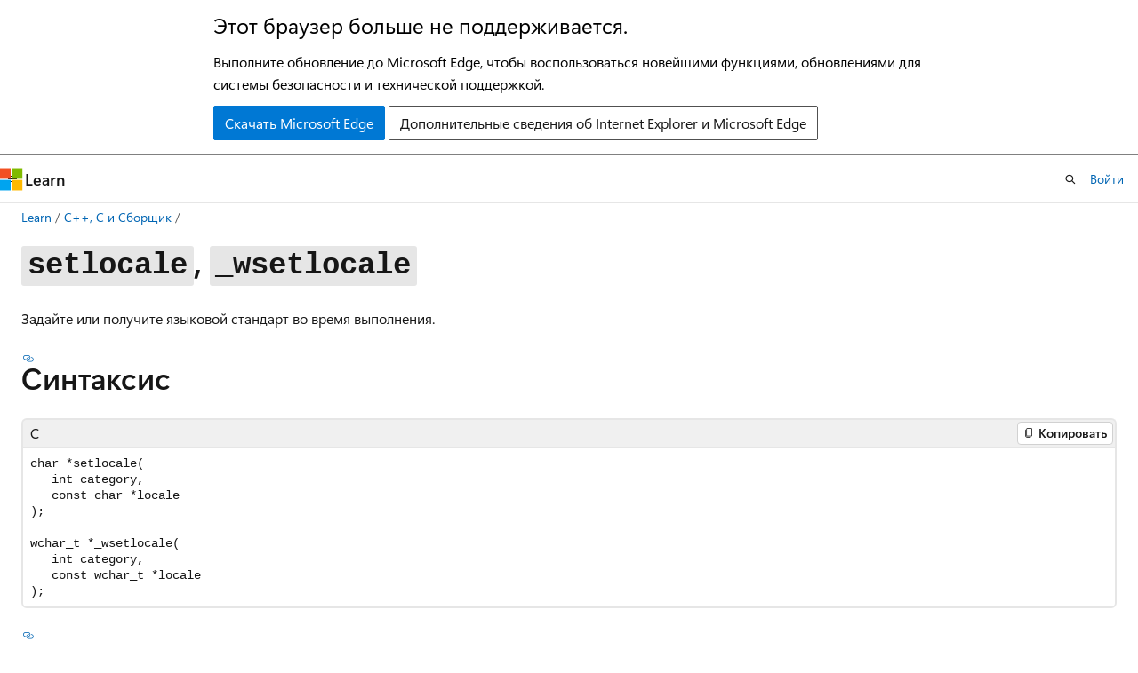

--- FILE ---
content_type: text/html
request_url: https://learn.microsoft.com/ru-ru/cpp/c-runtime-library/reference/setlocale-wsetlocale?view=msvc-170
body_size: 81730
content:
 <!DOCTYPE html>
		<html
			class="layout layout-holy-grail   show-table-of-contents conceptual show-breadcrumb default-focus"
			lang="ru-ru"
			dir="ltr"
			data-authenticated="false"
			data-auth-status-determined="false"
			data-target="docs"
			x-ms-format-detection="none"
		>
			
		<head>
			<title>setlocale, _wsetlocale | Microsoft Learn</title>
			<meta charset="utf-8" />
			<meta name="viewport" content="width=device-width, initial-scale=1.0" />
			<meta name="color-scheme" content="light dark" />

			<meta name="description" content="Описывает функции setlocale библиотеки среды выполнения Microsoft C (CRT) и _wsetlocale." />
			<link rel="canonical" href="https://learn.microsoft.com/ru-ru/cpp/c-runtime-library/reference/setlocale-wsetlocale?view=msvc-170" /> 

			<!-- Non-customizable open graph and sharing-related metadata -->
			<meta name="twitter:card" content="summary_large_image" />
			<meta name="twitter:site" content="@MicrosoftLearn" />
			<meta property="og:type" content="website" />
			<meta property="og:image:alt" content="Microsoft Learn" />
			<meta property="og:image" content="https://learn.microsoft.com/en-us/media/open-graph-image.png" />
			<!-- Page specific open graph and sharing-related metadata -->
			<meta property="og:title" content="setlocale, _wsetlocale" />
			<meta property="og:url" content="https://learn.microsoft.com/ru-ru/cpp/c-runtime-library/reference/setlocale-wsetlocale?view=msvc-170" />
			<meta property="og:description" content="Описывает функции setlocale библиотеки среды выполнения Microsoft C (CRT) и _wsetlocale." />
			<meta name="platform_id" content="396e2115-2a5e-a8cf-3ebd-fef8be484b4c" /> <meta name="scope" content="C++" />
			<meta name="locale" content="ru-ru" />
			 <meta name="adobe-target" content="true" /> 
			<meta name="uhfHeaderId" content="MSDocsHeader-CPP" />

			<meta name="page_type" content="conceptual" />

			<!--page specific meta tags-->
			

			<!-- custom meta tags -->
			
		<meta name="schema" content="Conceptual" />
	
		<meta name="APILocation" content="msvcrt.dll" />
	
		<meta name="APILocation" content="msvcr80.dll" />
	
		<meta name="APILocation" content="msvcr90.dll" />
	
		<meta name="APILocation" content="msvcr100.dll" />
	
		<meta name="APILocation" content="msvcr100_clr0400.dll" />
	
		<meta name="APILocation" content="msvcr110.dll" />
	
		<meta name="APILocation" content="msvcr110_clr0400.dll" />
	
		<meta name="APILocation" content="msvcr120.dll" />
	
		<meta name="APILocation" content="msvcr120_clr0400.dll" />
	
		<meta name="APILocation" content="ucrtbase.dll" />
	
		<meta name="APILocation" content="api-ms-win-crt-locale-l1-1-0.dll" />
	
		<meta name="APIName" content="_wsetlocale" />
	
		<meta name="APIName" content="setlocale" />
	
		<meta name="APIName" content="_o__wsetlocale" />
	
		<meta name="APIName" content="_o_setlocale" />
	
		<meta name="APIType" content="DLLExport" />
	
		<meta name="audience" content="developer" />
	
		<meta name="author" content="TylerMSFT" />
	
		<meta name="breadcrumb_path" content="../../_breadcrumb/toc.json" />
	
		<meta name="default_moniker" content="msvc-170" />
	
		<meta name="depot_name" content="VS.vcppdocs" />
	
		<meta name="document_id" content="b5dbe29a-f595-339c-16a4-26614227002a" />
	
		<meta name="document_version_independent_id" content="35e014bc-8b94-1596-ef43-6c58884c0ed0" />
	
		<meta name="feedback_help_link_type" content="get-help-at-qna" />
	
		<meta name="feedback_help_link_url" content="https://learn.microsoft.com/en-us/answers/tags/314/cpp" />
	
		<meta name="feedback_product_url" content="https://developercommunity.visualstudio.com/cpp/" />
	
		<meta name="feedback_system" content="Standard" />
	
		<meta name="git_commit_id" content="93cba03bfe535136642bbb325a8420867c9041ab" />
	
		<meta name="gitcommit" content="https://github.com/MicrosoftDocs/cpp-docs-pr/blob/93cba03bfe535136642bbb325a8420867c9041ab/docs/c-runtime-library/reference/setlocale-wsetlocale.md" />
	
		<meta name="manager" content="coxford" />
	
		<meta name="monikers" content="msvc-140" />
	
		<meta name="monikers" content="msvc-150" />
	
		<meta name="monikers" content="msvc-160" />
	
		<meta name="monikers" content="msvc-170" />
	
		<meta name="monikers" content="msvc-180" />
	
		<meta name="ms.author" content="twhitney" />
	
		<meta name="ms.date" content="2024-01-04T00:00:00Z" />
	
		<meta name="ms.service" content="visual-cpp" />
	
		<meta name="ms.subservice" content="ucrt" />
	
		<meta name="ms.tgt_pltfrm" content="Windows" />
	
		<meta name="ms.topic" content="reference" />
	
		<meta name="ms.update-cycle" content="3650-days" />
	
		<meta name="ms.workload" content="cplusplus" />
	
		<meta name="original_content_git_url" content="https://github.com/MicrosoftDocs/cpp-docs-pr/blob/live/docs/c-runtime-library/reference/setlocale-wsetlocale.md" />
	
		<meta name="ROBOTS" content="INDEX,FOLLOW" />
	
		<meta name="site_name" content="Docs" />
	
		<meta name="TopicType" content="apiref" />
	
		<meta name="updated_at" content="2025-11-07T01:32:00Z" />
	
		<meta name="ms.translationtype" content="MT" />
	
		<meta name="ms.contentlocale" content="ru-ru" />
	
		<meta name="loc_version" content="2024-08-02T05:39:49.7353958Z" />
	
		<meta name="loc_source_id" content="Github-70020392#live" />
	
		<meta name="loc_file_id" content="Github-70020392.live.VS.vcppdocs.c-runtime-library/reference/setlocale-wsetlocale.md" />
	
		<meta name="toc_rel" content="../toc.json" />
	
		<meta name="search.mshattr.devlang" content="cpp" />
	
		<meta name="word_count" content="1974" />
	
		<meta name="asset_id" content="c-runtime-library/reference/setlocale-wsetlocale" />
	
		<meta name="item_type" content="Content" />
	
		<meta name="previous_tlsh_hash" content="5F818DA29948DE0F82BBC25D445496111ED8F493DAA575265EE4B840258A090EFFC812BAB961619B54EF6511F447CD04BE0A7DEB44FE3F5FA32316643EBE38F206CCBBD329" />
	
		<meta name="github_feedback_content_git_url" content="https://github.com/MicrosoftDocs/cpp-docs/blob/main/docs/c-runtime-library/reference/setlocale-wsetlocale.md" />
	 

			<!-- assets and js globals -->
			
			<link rel="stylesheet" href="/static/assets/0.4.03312.7442-df38ac9c/styles/site-ltr.css" />
			
			<link rel="preconnect" href="//mscom.demdex.net" crossorigin />
						<link rel="dns-prefetch" href="//target.microsoft.com" />
						<link rel="dns-prefetch" href="//microsoftmscompoc.tt.omtrdc.net" />
						<link
							rel="preload"
							as="script"
							href="/static/third-party/adobe-target/at-js/2.9.0/at.js"
							integrity="sha384-l4AKhsU8cUWSht4SaJU5JWcHEWh1m4UTqL08s6b/hqBLAeIDxTNl+AMSxTLx6YMI"
							crossorigin="anonymous"
							id="adobe-target-script"
							type="application/javascript"
						/>
			<script src="https://wcpstatic.microsoft.com/mscc/lib/v2/wcp-consent.js"></script>
			<script src="https://js.monitor.azure.com/scripts/c/ms.jsll-4.min.js"></script>
			<script src="/_themes/docs.theme/master/ru-ru/_themes/global/deprecation.js"></script>

			<!-- msdocs global object -->
			<script id="msdocs-script">
		var msDocs = {
  "environment": {
    "accessLevel": "online",
    "azurePortalHostname": "portal.azure.com",
    "reviewFeatures": false,
    "supportLevel": "production",
    "systemContent": true,
    "siteName": "learn",
    "legacyHosting": false
  },
  "data": {
    "contentLocale": "ru-ru",
    "contentDir": "ltr",
    "userLocale": "ru-ru",
    "userDir": "ltr",
    "pageTemplate": "Conceptual",
    "brand": "",
    "context": {},
    "standardFeedback": true,
    "showFeedbackReport": false,
    "feedbackHelpLinkType": "get-help-at-qna",
    "feedbackHelpLinkUrl": "https://learn.microsoft.com/en-us/answers/tags/314/cpp",
    "feedbackSystem": "Standard",
    "feedbackGitHubRepo": "MicrosoftDocs/cpp-docs",
    "feedbackProductUrl": "https://developercommunity.visualstudio.com/cpp/",
    "extendBreadcrumb": false,
    "isEditDisplayable": false,
    "isPrivateUnauthorized": false,
    "hideViewSource": false,
    "isPermissioned": false,
    "hasRecommendations": false,
    "contributors": [
      {
        "name": "TylerMSFT",
        "url": "https://github.com/TylerMSFT"
      },
      {
        "name": "fjh1997",
        "url": "https://github.com/fjh1997"
      },
      {
        "name": "colin-home",
        "url": "https://github.com/colin-home"
      },
      {
        "name": "mairaw",
        "url": "https://github.com/mairaw"
      },
      {
        "name": "mikeblome",
        "url": "https://github.com/mikeblome"
      },
      {
        "name": "Mikejo5000",
        "url": "https://github.com/Mikejo5000"
      },
      {
        "name": "ghogen",
        "url": "https://github.com/ghogen"
      },
      {
        "name": "Saisang",
        "url": "https://github.com/Saisang"
      }
    ]
  },
  "functions": {}
};;
	</script>

			<!-- base scripts, msdocs global should be before this -->
			<script src="/static/assets/0.4.03312.7442-df38ac9c/scripts/ru-ru/index-docs.js"></script>
			

			<!-- json-ld -->
			
		</head>
	
			<body
				id="body"
				data-bi-name="body"
				class="layout-body "
				lang="ru-ru"
				dir="ltr"
			>
				<header class="layout-body-header">
		<div class="header-holder has-default-focus">
			
		<a
			href="#main"
			
			style="z-index: 1070"
			class="outline-color-text visually-hidden-until-focused position-fixed inner-focus focus-visible top-0 left-0 right-0 padding-xs text-align-center background-color-body"
			
		>
			Пропустить и перейти к основному содержимому
		</a>
	
		<a
			href="#"
			data-skip-to-ask-learn
			style="z-index: 1070"
			class="outline-color-text visually-hidden-until-focused position-fixed inner-focus focus-visible top-0 left-0 right-0 padding-xs text-align-center background-color-body"
			hidden
		>
			Переход к интерфейсу чата Ask Learn
		</a>
	

			<div hidden id="cookie-consent-holder" data-test-id="cookie-consent-container"></div>
			<!-- Unsupported browser warning -->
			<div
				id="unsupported-browser"
				style="background-color: white; color: black; padding: 16px; border-bottom: 1px solid grey;"
				hidden
			>
				<div style="max-width: 800px; margin: 0 auto;">
					<p style="font-size: 24px">Этот браузер больше не поддерживается.</p>
					<p style="font-size: 16px; margin-top: 16px;">
						Выполните обновление до Microsoft Edge, чтобы воспользоваться новейшими функциями, обновлениями для системы безопасности и технической поддержкой.
					</p>
					<div style="margin-top: 12px;">
						<a
							href="https://go.microsoft.com/fwlink/p/?LinkID=2092881 "
							style="background-color: #0078d4; border: 1px solid #0078d4; color: white; padding: 6px 12px; border-radius: 2px; display: inline-block;"
						>
							Скачать Microsoft Edge
						</a>
						<a
							href="https://learn.microsoft.com/en-us/lifecycle/faq/internet-explorer-microsoft-edge"
							style="background-color: white; padding: 6px 12px; border: 1px solid #505050; color: #171717; border-radius: 2px; display: inline-block;"
						>
							Дополнительные сведения об Internet Explorer и Microsoft Edge
						</a>
					</div>
				</div>
			</div>
			<!-- site header -->
			<header
				id="ms--site-header"
				data-test-id="site-header-wrapper"
				role="banner"
				itemscope="itemscope"
				itemtype="http://schema.org/Organization"
			>
				<div
					id="ms--mobile-nav"
					class="site-header display-none-tablet padding-inline-none gap-none"
					data-bi-name="mobile-header"
					data-test-id="mobile-header"
				></div>
				<div
					id="ms--primary-nav"
					class="site-header display-none display-flex-tablet"
					data-bi-name="L1-header"
					data-test-id="primary-header"
				></div>
				<div
					id="ms--secondary-nav"
					class="site-header display-none display-flex-tablet"
					data-bi-name="L2-header"
					data-test-id="secondary-header"
					
				></div>
			</header>
			
		<!-- banner -->
		<div data-banner>
			<div id="disclaimer-holder"></div>
			
		</div>
		<!-- banner end -->
	
		</div>
	</header>
				 <section
					id="layout-body-menu"
					class="layout-body-menu display-flex"
					data-bi-name="menu"
			  >
					
		<div
			id="left-container"
			class="left-container display-none display-block-tablet padding-inline-sm padding-bottom-sm width-full"
			data-toc-container="true"
		>
			<!-- Regular TOC content (default) -->
			<div id="ms--toc-content" class="height-full">
				<nav
					id="affixed-left-container"
					class="margin-top-sm-tablet position-sticky display-flex flex-direction-column"
					aria-label="Основной"
					data-bi-name="left-toc"
					role="navigation"
				></nav>
			</div>
			<!-- Collapsible TOC content (hidden by default) -->
			<div id="ms--toc-content-collapsible" class="height-full" hidden>
				<nav
					id="affixed-left-container"
					class="margin-top-sm-tablet position-sticky display-flex flex-direction-column"
					aria-label="Основной"
					data-bi-name="left-toc"
					role="navigation"
				>
					<div
						id="ms--collapsible-toc-header"
						class="display-flex justify-content-flex-end margin-bottom-xxs"
					>
						<button
							type="button"
							class="button button-clear inner-focus"
							data-collapsible-toc-toggle
							aria-expanded="true"
							aria-controls="ms--collapsible-toc-content"
							aria-label="Оглавление"
						>
							<span class="icon font-size-h4" aria-hidden="true">
								<span class="docon docon-panel-left-contract"></span>
							</span>
						</button>
					</div>
				</nav>
			</div>
		</div>
	
			  </section>

				<main
					id="main"
					role="main"
					class="layout-body-main "
					data-bi-name="content"
					lang="ru-ru"
					dir="ltr"
				>
					
			<div
		id="ms--content-header"
		class="content-header default-focus border-bottom-none"
		data-bi-name="content-header"
	>
		<div class="content-header-controls margin-xxs margin-inline-sm-tablet">
			<button
				type="button"
				class="contents-button button button-sm margin-right-xxs"
				data-bi-name="contents-expand"
				aria-haspopup="true"
				data-contents-button
			>
				<span class="icon" aria-hidden="true"><span class="docon docon-menu"></span></span>
				<span class="contents-expand-title"> Оглавление </span>
			</button>
			<button
				type="button"
				class="ap-collapse-behavior ap-expanded button button-sm"
				data-bi-name="ap-collapse"
				aria-controls="action-panel"
			>
				<span class="icon" aria-hidden="true"><span class="docon docon-exit-mode"></span></span>
				<span>Выйти из режима редактора</span>
			</button>
		</div>
	</div>
			<div data-main-column class="padding-sm padding-top-none padding-top-sm-tablet">
				<div>
					
		<div id="article-header" class="background-color-body margin-bottom-xs display-none-print">
			<div class="display-flex align-items-center justify-content-space-between">
				
		<details
			id="article-header-breadcrumbs-overflow-popover"
			class="popover"
			data-for="article-header-breadcrumbs"
		>
			<summary
				class="button button-clear button-primary button-sm inner-focus"
				aria-label="Все элементы навигации"
			>
				<span class="icon">
					<span class="docon docon-more"></span>
				</span>
			</summary>
			<div id="article-header-breadcrumbs-overflow" class="popover-content padding-none"></div>
		</details>

		<bread-crumbs
			id="article-header-breadcrumbs"
			role="group"
			aria-label="Навигационные цепочки"
			data-test-id="article-header-breadcrumbs"
			class="overflow-hidden flex-grow-1 margin-right-sm margin-right-md-tablet margin-right-lg-desktop margin-left-negative-xxs padding-left-xxs"
		></bread-crumbs>
	 
		<div
			id="article-header-page-actions"
			class="opacity-none margin-left-auto display-flex flex-wrap-no-wrap align-items-stretch"
		>
			
		<button
			class="button button-sm border-none inner-focus display-none-tablet flex-shrink-0 "
			data-bi-name="ask-learn-assistant-entry"
			data-test-id="ask-learn-assistant-modal-entry-mobile"
			data-ask-learn-modal-entry
			
			type="button"
			style="min-width: max-content;"
			aria-expanded="false"
			aria-label="Спросить Learn"
			hidden
		>
			<span class="icon font-size-lg" aria-hidden="true">
				<span class="docon docon-chat-sparkle-fill gradient-ask-learn-logo"></span>
			</span>
		</button>
		<button
			class="button button-sm display-none display-inline-flex-tablet display-none-desktop flex-shrink-0 margin-right-xxs border-color-ask-learn "
			data-bi-name="ask-learn-assistant-entry"
			
			data-test-id="ask-learn-assistant-modal-entry-tablet"
			data-ask-learn-modal-entry
			type="button"
			style="min-width: max-content;"
			aria-expanded="false"
			hidden
		>
			<span class="icon font-size-lg" aria-hidden="true">
				<span class="docon docon-chat-sparkle-fill gradient-ask-learn-logo"></span>
			</span>
			<span>Спросить Learn</span>
		</button>
		<button
			class="button button-sm display-none flex-shrink-0 display-inline-flex-desktop margin-right-xxs border-color-ask-learn "
			data-bi-name="ask-learn-assistant-entry"
			
			data-test-id="ask-learn-assistant-flyout-entry"
			data-ask-learn-flyout-entry
			data-flyout-button="toggle"
			type="button"
			style="min-width: max-content;"
			aria-expanded="false"
			aria-controls="ask-learn-flyout"
			hidden
		>
			<span class="icon font-size-lg" aria-hidden="true">
				<span class="docon docon-chat-sparkle-fill gradient-ask-learn-logo"></span>
			</span>
			<span>Спросить Learn</span>
		</button>
	 
		<button
			type="button"
			id="ms--focus-mode-button"
			data-focus-mode
			data-bi-name="focus-mode-entry"
			class="button button-sm flex-shrink-0 margin-right-xxs display-none display-inline-flex-desktop"
		>
			<span class="icon font-size-lg" aria-hidden="true">
				<span class="docon docon-glasses"></span>
			</span>
			<span>Режим фокусировки</span>
		</button>
	 

			<details class="popover popover-right" id="article-header-page-actions-overflow">
				<summary
					class="justify-content-flex-start button button-clear button-sm button-primary inner-focus"
					aria-label="Дополнительные действия"
					title="Дополнительные действия"
				>
					<span class="icon" aria-hidden="true">
						<span class="docon docon-more-vertical"></span>
					</span>
				</summary>
				<div class="popover-content">
					
		<button
			data-page-action-item="overflow-mobile"
			type="button"
			class="button-block button-sm inner-focus button button-clear display-none-tablet justify-content-flex-start text-align-left"
			data-bi-name="contents-expand"
			data-contents-button
			data-popover-close
		>
			<span class="icon">
				<span class="docon docon-editor-list-bullet" aria-hidden="true"></span>
			</span>
			<span class="contents-expand-title">Оглавление</span>
		</button>
	 
		<a
			id="lang-link-overflow"
			class="button-sm inner-focus button button-clear button-block justify-content-flex-start text-align-left"
			data-bi-name="language-toggle"
			data-page-action-item="overflow-all"
			data-check-hidden="true"
			data-read-in-link
			href="#"
			hidden
		>
			<span class="icon" aria-hidden="true" data-read-in-link-icon>
				<span class="docon docon-locale-globe"></span>
			</span>
			<span data-read-in-link-text>Прочитать на английском</span>
		</a>
	 
		<button
			type="button"
			class="collection button button-clear button-sm button-block justify-content-flex-start text-align-left inner-focus"
			data-list-type="collection"
			data-bi-name="collection"
			data-page-action-item="overflow-all"
			data-check-hidden="true"
			data-popover-close
		>
			<span class="icon" aria-hidden="true">
				<span class="docon docon-circle-addition"></span>
			</span>
			<span class="collection-status">Добавить</span>
		</button>
	
					
		<button
			type="button"
			class="collection button button-block button-clear button-sm justify-content-flex-start text-align-left inner-focus"
			data-list-type="plan"
			data-bi-name="plan"
			data-page-action-item="overflow-all"
			data-check-hidden="true"
			data-popover-close
			hidden
		>
			<span class="icon" aria-hidden="true">
				<span class="docon docon-circle-addition"></span>
			</span>
			<span class="plan-status">Добавить в план</span>
		</button>
	  
					
		<hr class="margin-block-xxs" />
		<h4 class="font-size-sm padding-left-xxs">Поделиться через</h4>
		
					<a
						class="button button-clear button-sm inner-focus button-block justify-content-flex-start text-align-left text-decoration-none share-facebook"
						data-bi-name="facebook"
						data-page-action-item="overflow-all"
						href="#"
					>
						<span class="icon color-primary" aria-hidden="true">
							<span class="docon docon-facebook-share"></span>
						</span>
						<span>Facebook</span>
					</a>

					<a
						href="#"
						class="button button-clear button-sm inner-focus button-block justify-content-flex-start text-align-left text-decoration-none share-twitter"
						data-bi-name="twitter"
						data-page-action-item="overflow-all"
					>
						<span class="icon color-text" aria-hidden="true">
							<span class="docon docon-xlogo-share"></span>
						</span>
						<span>x.com</span>
					</a>

					<a
						href="#"
						class="button button-clear button-sm inner-focus button-block justify-content-flex-start text-align-left text-decoration-none share-linkedin"
						data-bi-name="linkedin"
						data-page-action-item="overflow-all"
					>
						<span class="icon color-primary" aria-hidden="true">
							<span class="docon docon-linked-in-logo"></span>
						</span>
						<span>LinkedIn</span>
					</a>
					<a
						href="#"
						class="button button-clear button-sm inner-focus button-block justify-content-flex-start text-align-left text-decoration-none share-email"
						data-bi-name="email"
						data-page-action-item="overflow-all"
					>
						<span class="icon color-primary" aria-hidden="true">
							<span class="docon docon-mail-message"></span>
						</span>
						<span>Адрес электронной почты</span>
					</a>
			  
	 
		<hr class="margin-block-xxs" />
		<button
			class="button button-block button-clear button-sm justify-content-flex-start text-align-left inner-focus"
			type="button"
			data-bi-name="print"
			data-page-action-item="overflow-all"
			data-popover-close
			data-print-page
			data-check-hidden="true"
		>
			<span class="icon color-primary" aria-hidden="true">
				<span class="docon docon-print"></span>
			</span>
			<span>Печать</span>
		</button>
	
				</div>
			</details>
		</div>
	
			</div>
		</div>
	  
		<!-- privateUnauthorizedTemplate is hidden by default -->
		<div unauthorized-private-section data-bi-name="permission-content-unauthorized-private" hidden>
			<hr class="hr margin-top-xs margin-bottom-sm" />
			<div class="notification notification-info">
				<div class="notification-content">
					<p class="margin-top-none notification-title">
						<span class="icon">
							<span class="docon docon-exclamation-circle-solid" aria-hidden="true"></span>
						</span>
						<span>Примечание.</span>
					</p>
					<p class="margin-top-none authentication-determined not-authenticated">
						Для доступа к этой странице требуется авторизация. Вы можете попробовать <a class="docs-sign-in" href="#" data-bi-name="permission-content-sign-in">войти</a> или <a  class="docs-change-directory" data-bi-name="permisson-content-change-directory">изменить каталоги</a>.
					</p>
					<p class="margin-top-none authentication-determined authenticated">
						Для доступа к этой странице требуется авторизация. Вы можете <a class="docs-change-directory" data-bi-name="permisson-content-change-directory">попробовать изменить каталоги</a>.
					</p>
				</div>
			</div>
		</div>
	
					<div class="content"><h1 id="setlocale-_wsetlocale"><code>setlocale</code>, <code>_wsetlocale</code></h1></div>
					
		<div
			id="article-metadata"
			data-bi-name="article-metadata"
			data-test-id="article-metadata"
			class="page-metadata-container display-flex gap-xxs justify-content-space-between align-items-center flex-wrap-wrap"
		>
			 
				<div
					id="user-feedback"
					class="margin-block-xxs display-none display-none-print"
					hidden
					data-hide-on-archived
				>
					
		<button
			id="user-feedback-button"
			data-test-id="conceptual-feedback-button"
			class="button button-sm button-clear button-primary display-none"
			type="button"
			data-bi-name="user-feedback-button"
			data-user-feedback-button
			hidden
		>
			<span class="icon" aria-hidden="true">
				<span class="docon docon-like"></span>
			</span>
			<span>Обратная связь</span>
		</button>
	
				</div>
		  
		</div>
	 
		<div data-id="ai-summary" hidden>
			<div id="ms--ai-summary-cta" class="margin-top-xs display-flex align-items-center">
				<span class="icon" aria-hidden="true">
					<span class="docon docon-sparkle-fill gradient-text-vivid"></span>
				</span>
				<button
					id="ms--ai-summary"
					type="button"
					class="tag tag-sm tag-suggestion margin-left-xxs"
					data-test-id="ai-summary-cta"
					data-bi-name="ai-summary-cta"
					data-an="ai-summary"
				>
					<span class="ai-summary-cta-text">
						Резюмировать эту статью для меня
					</span>
				</button>
			</div>
			<!-- Slot where the client will render the summary card after the user clicks the CTA -->
			<div id="ms--ai-summary-header" class="margin-top-xs"></div>
		</div>
	 
		<nav
			id="center-doc-outline"
			class="doc-outline is-hidden-desktop display-none-print margin-bottom-sm"
			data-bi-name="intopic toc"
			aria-label="В этой статье"
		>
			<h2 id="ms--in-this-article" class="title is-6 margin-block-xs">
				В этой статье
			</h2>
		</nav>
	
					<div class="content"><p>Задайте или получите языковой стандарт во время выполнения.</p>
<h2 id="syntax">Синтаксис</h2>
<pre><code class="lang-C">char *setlocale(
   int category,
   const char *locale
);

wchar_t *_wsetlocale(
   int category,
   const wchar_t *locale
);
</code></pre>
<h3 id="parameters">Параметры</h3>
<p><em><code>category</code></em><br>
Категория, на которую влияет языковой стандарт.</p>
<p><em><code>locale</code></em><br>
Указатель языкового стандарта.</p>
<h2 id="return-value">Возвращаемое значение</h2>
<p>Если задано допустимое <em><code>locale</code></em> и <em><code>category</code></em> задано, функции возвращают указатель на строку, связанную с указанным <em><code>locale</code></em> и <em><code>category</code></em>.
<em><code>locale</code></em> Если аргумент равен<code>NULL</code>, функции возвращают текущий языковой стандарт.</p>
<p>Если недопустимый аргумент передается в любую функцию, возвращается <code>NULL</code>возвращаемое значение.
Поведение недопустимых аргументов выглядит следующим образом:</p>
<table>
<thead>
<tr>
<th>Function</th>
<th>Недопустимый параметр</th>
<th>Недопустимый обработчик, вызываемый как описано в <a href="../parameter-validation?view=msvc-170" data-linktype="relative-path">разделе "Проверка параметров"</a></th>
<th>Задает <code>errno</code></th>
</tr>
</thead>
<tbody>
<tr>
<td><code>setlocale</code></td>
<td><em><code>category</code></em></td>
<td>yes</td>
<td>yes</td>
</tr>
<tr>
<td><code>setlocale</code></td>
<td><em><code>locale</code></em></td>
<td>no</td>
<td>no</td>
</tr>
<tr>
<td><code>_wsetlocale</code></td>
<td><em><code>category</code></em></td>
<td>yes</td>
<td>yes</td>
</tr>
<tr>
<td><code>_wsetlocale</code></td>
<td><em><code>locale</code></em></td>
<td>no</td>
<td>no</td>
</tr>
</tbody>
</table>
<p>Вызов</p>
<pre><code class="lang-C">setlocale( LC_ALL, "en-US" );
</code></pre>
<p>задает все категории, возвращая только строку</p>
<pre><code class="lang-Output">en-US
</code></pre>
<p>Можно скопировать строку, возвращенную <strong><code>setlocale</code></strong>, для восстановления этой части данных о языковом стандарте программы. Глобальное или локальное хранилище потока используется для строки, возвращаемой <strong><code>setlocale</code></strong>. Последующие вызовы <strong><code>setlocale</code></strong> перезаписывают эту строку, что аннулирует указатели строк, возвращенные предыдущими вызовами.</p>
<h2 id="remarks">Замечания</h2>
<p>Используйте функцию <strong><code>setlocale</code></strong> для задания, изменения или получения некоторой или всей информации о языковом стандарте текущей программы, определяемой <em><code>locale</code></em> и <em><code>category</code></em>. <em><code>locale</code></em> ссылается на расположение (страну или регион и язык), для которого можно настраивать определенные аспекты программы. К некоторым категориям, зависящим от языкового стандарта, относится формат дат и отображения денежных значений. Если для <em><code>locale</code></em> задается строка по умолчанию для языка с несколькими формами, которые поддерживаются на вашем компьютере, необходимо проверять возвращаемое значение <strong><code>setlocale</code></strong>, чтобы узнать, какой язык применяется. Например, если задано <em><code>locale</code></em> <code>"chinese"</code> значение возвращаемого значения, может быть либо<code>"chinese-traditional"</code><code>"chinese-simplified"</code>.</p>
<p><strong><code>_wsetlocale</code></strong> — это версия с расширенными символами для <strong><code>setlocale</code></strong>; аргумент <em><code>locale</code></em> и возвращаемое значение <strong><code>_wsetlocale</code></strong> являются строками с расширенными символами. Поведение<strong><code>_wsetlocale</code></strong> и <strong><code>setlocale</code></strong> идентично в противном случае.</p>
<p>По умолчанию глобальное состояние этой функции ограничивается приложением. Чтобы изменить это поведение, см <a href="../global-state?view=msvc-170" data-linktype="relative-path">. статью "Глобальное состояние" в CRT</a>.</p>
<h3 id="generic-text-routine-mappings">Сопоставления подпрограмм универсального текста</h3>
<table>
<thead>
<tr>
<th><code>TCHAR.H</code> рутина</th>
<th><code>_UNICODE</code> и <code>_MBCS</code> не определен</th>
<th><code>_MBCS</code> Определенные</th>
<th><code>_UNICODE</code> Определенные</th>
</tr>
</thead>
<tbody>
<tr>
<td><code>_tsetlocale</code></td>
<td><strong><code>setlocale</code></strong></td>
<td><strong><code>setlocale</code></strong></td>
<td><strong><code>_wsetlocale</code></strong></td>
</tr>
</tbody>
</table>
<p>Аргумент <em><code>category</code></em> указывает части информации о языковом стандарте программы, которые подвергаются влиянию. Макросы, используемые для <em><code>category</code></em> и части программы, на которые они оказывают, указаны ниже.</p>
<table>
<thead>
<tr>
<th>Флаг<em><code>category</code></em></th>
<th>Область применения</th>
</tr>
</thead>
<tbody>
<tr>
<td><code>LC_ALL</code></td>
<td>Все категории, перечисленные ниже.</td>
</tr>
<tr>
<td><code>LC_COLLATE</code></td>
<td>Функции <code>strcoll</code>, <code>_stricoll</code>, <code>wcscoll</code>, <code>_wcsicoll</code>, <code>strxfrm</code>, <code>_strncoll</code>, <code>_strnicoll</code>, <code>_wcsncoll</code>, <code>_wcsnicoll</code> и <code>wcsxfrm</code>.</td>
</tr>
<tr>
<td><code>LC_CTYPE</code></td>
<td>Функции обработки символов (за исключением <code>isdigit</code>, <code>isxdigit</code>, <code>mbstowcs</code> и <code>mbtowc</code>, которые не затрагиваются).</td>
</tr>
<tr>
<td><code>LC_MONETARY</code></td>
<td>Информация о форматировании денежных значений, возвращаемая функцией <code>localeconv</code>.</td>
</tr>
<tr>
<td><code>LC_NUMERIC</code></td>
<td>Символ десятичной запятой для отформатированных выходных подпрограмм (например <code>printf</code>, для подпрограмм преобразования данных) и для немонетарных сведений о форматировании, возвращаемых <code>localeconv</code>. Помимо символа десятичной запятой, <code>LC_NUMERIC</code> задает разделитель тысяч и строку управления группировкой, возвращаемую <a href="localeconv?view=msvc-170" data-linktype="relative-path"><code>localeconv</code></a>.</td>
</tr>
<tr>
<td><code>LC_TIME</code></td>
<td>Функции <code>strftime</code> и <code>wcsftime</code>.</td>
</tr>
</tbody>
</table>
<p>Эта функция проверяет параметр категории. Если параметр категории не является одним из значений, заданных в предыдущей таблице, вызывается обработчик недопустимых параметров, как описано в <a href="../parameter-validation?view=msvc-170" data-linktype="relative-path">разделе "Проверка</a> параметров". Если выполнение может быть продолжено, эта функция задает для <code>errno</code> значение <code>EINVAL</code> и возвращает <code>NULL</code>.</p>
<p>Аргумент <em><code>locale</code></em> является указателем на строку, которая задает языковой стандарт. Сведения о формате аргумента <em><code>locale</code></em> см. в строках <a href="../locale-names-languages-and-country-region-strings?view=msvc-170" data-linktype="relative-path"></a>языков, языков и стран и регионов. Если <em><code>locale</code></em> указывает на пустую строку, языковой стандарт соответствует исходной среде, определенной реализацией. Значение <code>C</code> задает минимальную подходящую ANSI среду для переноса C. Языковой стандарт <code>C</code> предполагает, что все типы данных <code>char</code> соответствуют 1 байту, а их значение всегда меньше 256.</p>
<p>При запуске программы выполняется эквивалент следующего оператора:</p>
<p><code>setlocale( LC_ALL, "C" );</code></p>
<p>Аргумент <em><code>locale</code></em> может принимать имя языкового стандарта, строковую переменную с названием языка, строковую переменную с названием языка и код страны или региона, кодовую страницу или строковую переменную с названием языка, код страны или региона и кодовую страницу. Доступные имена языков, языки, коды стран и регионов и кодовые страницы включают все те, которые поддерживаются API NLS Windows. Набор имен языкового стандарта, поддерживаемых <strong><code>setlocale</code></strong> <a href="../locale-names-languages-and-country-region-strings?view=msvc-170" data-linktype="relative-path">в строках</a> языков, языков и регионов. Набор строк языка и страны или региона, поддерживаемых <strong><code>setlocale</code></strong> в строках языка и регионе, перечислены в <a href="../language-strings?view=msvc-170" data-linktype="relative-path">строках</a><a href="../country-region-strings?view=msvc-170" data-linktype="relative-path"> языка и </a>странах или регионах. Рекомендуется использовать форму имени языкового стандарта для обеспечения производительности и удобства поддержки строк языкового стандарта, внедренных в код или сериализованных в хранилище. Строковые значения имен языкового стандарта реже подвергаются изменению обновлением операционной системы, чем язык и форма названия страны или региона.</p>
<p>Указатель null, который передается в качестве аргумента <em><code>locale</code></em>, указывает <strong><code>setlocale</code></strong> выполнить запрос, а не задать международную среду. <em><code>locale</code></em> Если аргумент является пустым указателем, текущий языковой стандарт программы не изменяется. Вместо этого <strong><code>setlocale</code></strong> возвращает указатель на строку, связанную с <em><code>category</code></em> текущего языкового стандарта этого потока. Если аргумент <em><code>category</code></em> имеет значение <code>LC_ALL</code>, функция возвращает строку, которая указывает текущий параметр каждой категории с разделением точкой с запятой. Например, последовательность вызовов</p>
<pre><code class="lang-C">// Set all categories and return "en-US"
setlocale(LC_ALL, "en-US");
// Set only the LC_MONETARY category and return "fr-FR"
setlocale(LC_MONETARY, "fr-FR");
printf("%s\n", setlocale(LC_ALL, NULL));
</code></pre>
<p>возвращает</p>
<pre><code class="lang-Output">LC_COLLATE=en-US;LC_CTYPE=en-US;LC_MONETARY=fr-FR;LC_NUMERIC=en-US;LC_TIME=en-US
</code></pre>
<p>и это строка, связанная с категорией <code>LC_ALL</code>.</p>
<p>Следующие примеры относятся к категории <code>LC_ALL</code>. Любая из строк ". OCP" и ". ACP" можно использовать вместо номера кодовой страницы, чтобы указать использование пользовательской кодовой страницы OEM по умолчанию и кодовой страницы ANSI по умолчанию для этого языкового стандарта соответственно.</p>
<ul>
<li><p><code>setlocale( LC_ALL, "" );</code></p>
<p>Задает языковой стандарт по умолчанию, т.е. заданную по умолчанию для пользователя кодовую страницу ANSI, полученную от операционной системы. Имя языкового стандарта присваивается значению, возвращаемого <a href="/ru-ru/windows/win32/api/winnls/nf-winnls-getuserdefaultlocalename" data-linktype="absolute-path"><code>GetUserDefaultLocaleName</code></a>. Кодовая страница имеет значение, возвращаемое <a href="/ru-ru/windows/win32/api/winnls/nf-winnls-getacp" data-linktype="absolute-path"><code>GetACP</code></a>.</p>
</li>
<li><p><code>setlocale( LC_ALL, ".OCP" );</code></p>
<p>Задает языковой стандарт на текущую кодовую страницу OEM, полученную из операционной системы. Имя языкового стандарта присваивается значению, возвращаемого <a href="/ru-ru/windows/win32/api/winnls/nf-winnls-getuserdefaultlocalename" data-linktype="absolute-path"><code>GetUserDefaultLocaleName</code></a>. Кодовая страница имеет <a href="/ru-ru/windows/win32/intl/locale-idefault-constants" data-linktype="absolute-path"><code>LOCALE_IDEFAULTCODEPAGE</code></a> значение для имени языкового <a href="/ru-ru/windows/win32/api/winnls/nf-winnls-getlocaleinfoex" data-linktype="absolute-path"><code>GetLocaleInfoEx</code></a>стандарта по умолчанию по умолчанию.</p>
</li>
<li><p><code>setlocale( LC_ALL, ".ACP" );</code></p>
<p>Задает языковой стандарт согласно текущей кодовой странице ANSI, полученной от операционной системы. Имя языкового стандарта присваивается значению, возвращаемого <a href="/ru-ru/windows/win32/api/winnls/nf-winnls-getuserdefaultlocalename" data-linktype="absolute-path"><code>GetUserDefaultLocaleName</code></a>. Кодовая страница имеет <a href="/ru-ru/windows/win32/intl/locale-idefault-constants" data-linktype="absolute-path"><code>LOCALE_IDEFAULTANSICODEPAGE</code></a> значение для имени языкового <a href="/ru-ru/windows/win32/api/winnls/nf-winnls-getlocaleinfoex" data-linktype="absolute-path"><code>GetLocaleInfoEx</code></a>стандарта по умолчанию по умолчанию.</p>
</li>
<li><p><code>setlocale( LC_ALL, "&lt;localename&gt;" );</code></p>
<p>Задает языковой стандарт для имени языкового стандарта, указанного <em><code>&lt;localename&gt;</code></em>. Кодовая страница имеет <a href="/ru-ru/windows/win32/intl/locale-idefault-constants" data-linktype="absolute-path"><code>LOCALE_IDEFAULTANSICODEPAGE</code></a> значение для указанного имени языкового стандарта по <a href="/ru-ru/windows/win32/api/winnls/nf-winnls-getlocaleinfoex" data-linktype="absolute-path"><code>GetLocaleInfoEx</code></a>.</p>
</li>
<li><p><code>setlocale( LC_ALL, "&lt;language&gt;_&lt;country&gt;" );</code></p>
<p>Задает языковой стандарт для языка и страны или региона, указанных <em><code>&lt;language&gt;</code></em> и <em><code>&lt;country&gt;</code></em>вместе с кодовой страницей по умолчанию, полученной из операционной системы узла. Кодовая страница имеет <a href="/ru-ru/windows/win32/intl/locale-idefault-constants" data-linktype="absolute-path"><code>LOCALE_IDEFAULTANSICODEPAGE</code></a> значение для указанного имени языкового стандарта по <a href="/ru-ru/windows/win32/api/winnls/nf-winnls-getlocaleinfoex" data-linktype="absolute-path"><code>GetLocaleInfoEx</code></a>.</p>
</li>
<li><p><code>setlocale( LC_ALL, "&lt;language&gt;_&lt;country&gt;.&lt;code_page&gt;" );</code></p>
<p>Задает языковой стандарт на язык, страну или регион и кодовую страницу, <em><code>&lt;language&gt;</code></em><em><code>&lt;country&gt;</code></em>указанную строкой и <em><code>&lt;code_page&gt;</code></em> строкой. Можно использовать различные сочетания языка, страны или региона и кодовой страницы. Например, этот вызов устанавливает языковой стандарт "французский (Канада)" с кодовой страницей 1252.</p>
<p><code>setlocale( LC_ALL, "French_Canada.1252" );</code></p>
<p>Этот вызов устанавливает языковой стандарт "французский (Канада)" с кодовой страницей по умолчанию ANSI.</p>
<p><code>setlocale( LC_ALL, "French_Canada.ACP" );</code></p>
<p>Этот вызов устанавливает языковой стандарт "французский (Канада)" с кодовой страницей по умолчанию OEM.</p>
<p><code>setlocale( LC_ALL, "French_Canada.OCP" );</code></p>
</li>
<li><p><code>setlocale( LC_ALL, "&lt;language&gt;" );</code></p>
<p>Задает языковой стандарт языку, указанному <em><code>&lt;language&gt;</code></em>по умолчанию, и использует страну или регион по умолчанию для указанного языка и кодовую страницу ANSI по умолчанию для этой страны или региона, полученной из операционной системы узла. Например, следующие вызовы <strong><code>setlocale</code></strong> функционально эквивалентны:</p>
<p><code>setlocale( LC_ALL, "en-US" );</code></p>
<p><code>setlocale( LC_ALL, "English" );</code></p>
<p><code>setlocale( LC_ALL, "English_United States.1252" );</code></p>
<p>Рекомендуется использовать первую форму для обеспечения производительности и простоты обслуживания.</p>
</li>
<li><p><code>setlocale( LC_ALL, ".&lt;code_page&gt;" );</code></p>
<p>Задает кодовую страницу для значения, указанного <em><code>&lt;code_page&gt;</code></em>в кодовой странице вместе с страной или регионом по умолчанию и языком (как определено операционной системой узла) для указанной кодовой страницы.</p>
</li>
</ul>
<p>Эта категория должна быть <code>LC_ALL</code> или <code>LC_CTYPE</code> для реализации изменения кодовой страницы. Например, если по умолчанию используется страна или регион и язык операционной системы узла: "<code>United States</code>" и "<code>English</code>" следующие два вызова <strong><code>setlocale</code></strong> функционально эквивалентны:</p>
<p><code>setlocale( LC_ALL, ".1252" );</code></p>
<p><code>setlocale( LC_ALL, "English_United States.1252");</code></p>
<p>Дополнительные сведения см<a href="../../preprocessor/setlocale?view=msvc-170" data-linktype="relative-path"><code>setlocale</code></a>. в директиве pragma в справочнике<a href="../../preprocessor/c-cpp-preprocessor-reference?view=msvc-170" data-linktype="relative-path"> по препроцессору </a>C/C++.</p>
<p>Функция <a href="configthreadlocale?view=msvc-170" data-linktype="relative-path"><code>_configthreadlocale</code></a> используется для управления тем, влияет ли <strong><code>setlocale</code></strong> языковой стандарт всех потоков в программе или только языковой стандарт вызывающего потока.</p>
<h2 id="utf-8-support">Поддержка UTF-8</h2>
<p>Начиная с Windows 10 версии 1803 (10.0.17134.0), универсальная среда выполнения C поддерживает использование кодовой страницы UTF-8. Это означает, что строки, передаваемые функциям среды выполнения C, <code>char</code> могут ожидать строки в кодировке UTF-8. Чтобы включить режим UTF-8, используйте <code>".UTF8"</code> в качестве кодовой страницы при использовании <strong><code>setlocale</code></strong>. Например, <code>setlocale(LC_ALL, ".UTF8")</code> использует текущую кодовую страницу Windows ANSI (ACP) для языкового стандарта и UTF-8 для кодовой страницы.</p>
<p>Строка для указания режима UTF-8:</p>
<ul>
<li>Не учитывает регистр.</li>
<li>Дефис (<code>-</code>) является необязательным</li>
<li>Он должен находиться на кодовой странице имени языкового стандарта, поэтому должен иметь ведущее значение (<code>.</code>например, в следующих примерах): <code>"en_US.UTF8"</code><code>".utf8"</code></li>
</ul>
<p>В следующих примерах показано, как указать строку UTF-8:</p>
<p><code>".UTF8"</code><br>
<code>".UTF-8"</code><br>
<code>".utf8"</code><br>
<code>".utf-8"</code><br>
<code>"en_us.utf8"</code><br>
<code>"ja_JP.Utf-8"</code></p>
<p>После вызова <code>setlocale(LC_ALL, ".UTF8")</code>вы можете передать "😊" <code>mbtowcs</code> и правильно преобразовать его в <code>wchar_t</code> строку. Ранее для этого перевода не был доступен параметр языкового стандарта.</p>
<p>Режим UTF-8 также включен для функций, которые исторически переведены <code>char</code> строки с помощью стандартной кодовой страницы Windows ANSI (ACP). Например, вызов <a href="mkdir-wmkdir?view=msvc-170" data-linktype="relative-path"><code>_mkdir("😊")</code></a> при использовании кодовой страницы UTF-8 будет правильно создавать каталог с этим эмодзи в качестве имени папки, а не требовать, чтобы ACP был изменен на UTF-8 перед запуском программы. Аналогичным образом вызов <a href="getcwd-wgetcwd?view=msvc-170" data-linktype="relative-path"><code>_getcwd()</code></a> в этой папке возвращает закодированную строку UTF-8. Для совместимости ACP по-прежнему используется, если кодовая страница языка C не имеет значения UTF-8.</p>
<p>Следующие аспекты среды выполнения C не могут использовать UTF-8, так как они задаются во время запуска программы и должны использовать кодовую страницу Windows ANSI по умолчанию (ACP): <a href="../argc-argv-wargv?view=msvc-170" data-linktype="relative-path"><code>__argv</code></a><a href="../acmdln-tcmdln-wcmdln?view=msvc-170" data-linktype="relative-path"><code>_acmdln</code></a>и <a href="../pgmptr-wpgmptr?view=msvc-170" data-linktype="relative-path"><code>_pgmptr</code></a>.</p>
<p>Ранее эта поддержка, <a href="mbrtoc16-mbrtoc323?view=msvc-170" data-linktype="relative-path"><code>mbrtoc16</code>, , <code>mbrtoc32</code></a><a href="c16rtomb-c32rtomb1?view=msvc-170" data-linktype="relative-path"><code>c16rtomb</code></a>и <code>c32rtomb</code> существовали для перевода между узкими строками UTF-8, UTF-16 (такая же кодировка, как <code>wchar_t</code> на платформах Windows) и UTF-32. По соображениям совместимости эти API по-прежнему переводятся только в UTF-8 и не с кодовой страницы.<strong><code>setlocale</code></strong></p>
<p>Чтобы использовать эту функцию в ОС до Windows 10, необходимо использовать <a href="../../windows/universal-crt-deployment?view=msvc-170#local-deployment" data-linktype="relative-path">локальное развертывание</a> приложения или статически связать с помощью версии 1803 (10.0.17134.0) пакета SDK для Windows или более поздней версии. Для операционных систем Windows 10 до 1803 (10.0.17134.0) поддерживается только статическое связывание.</p>
<h2 id="requirements">Требования</h2>
<table>
<thead>
<tr>
<th>Маршрут</th>
<th>Обязательный заголовок</th>
</tr>
</thead>
<tbody>
<tr>
<td><strong><code>setlocale</code></strong></td>
<td><code>&lt;locale.h&gt;</code></td>
</tr>
<tr>
<td><strong><code>_wsetlocale</code></strong></td>
<td><code>&lt;locale.h&gt;</code> или <code>&lt;wchar.h&gt;</code></td>
</tr>
</tbody>
</table>
<p>Дополнительные сведения о совместимости см. в разделе <a href="../compatibility?view=msvc-170" data-linktype="relative-path">Совместимость</a>.</p>
<h2 id="example">Пример</h2>
<pre><code class="lang-C">// crt_setlocale.c
//
// This program demonstrates the use of setlocale when
// using two independent threads.
//

#include &lt;locale.h&gt;
#include &lt;process.h&gt;
#include &lt;windows.h&gt;
#include &lt;stdio.h&gt;
#include &lt;time.h&gt;

#define BUFF_SIZE 100

// Retrieve the date in the current
// locale's format.
int get_date(unsigned char* str)
{
    __time64_t ltime;
    struct tm  thetime;

    // Retrieve the current time
    _time64(&amp;ltime);
    _gmtime64_s(&amp;thetime, &amp;ltime);

    // Format the current time structure into a string
    // "%#x" is the long date representation in the
    // current locale
    if (!strftime((char *)str, BUFF_SIZE, "%#x",
                  (const struct tm *)&amp;thetime))
    {
        printf("strftime failed!\n");
        return -1;
    }
    return 0;
}

// This thread sets its locale to the argument and prints the date.
unsigned __stdcall SecondThreadFunc(void* pArguments)
{
    unsigned char str[BUFF_SIZE];
    char * locale = (char *)pArguments;

    // Set the thread locale
    printf("The thread locale is now set to %s.\n",
           setlocale(LC_ALL, locale));

    // Retrieve the date string from the helper function
    if (get_date(str) == 0)
    {
        printf("The date in %s locale is: '%s'\n", locale, str);
    }

    _endthreadex( 0 );
    return 0;
}

// The main thread sets the locale to English
// and then spawns a second thread (above) and prints the date.
int main()
{
    HANDLE          hThread;
    unsigned        threadID;
    unsigned char   str[BUFF_SIZE];

    // Enable per-thread locale causes all subsequent locale
    // setting changes in this thread to only affect this thread.
    _configthreadlocale(_ENABLE_PER_THREAD_LOCALE);

    // Set the locale of the main thread to US English.
    printf("The thread locale is now set to %s.\n",
           setlocale(LC_ALL, "en-US"));

    // Create the second thread with a German locale.
    // Our thread function takes an argument of the locale to use.
    hThread = (HANDLE)_beginthreadex( NULL, 0, &amp;SecondThreadFunc,
                                      (void*)"de-DE", 0, &amp;threadID );

    if (get_date(str) == 0)
    {
        // Retrieve the date string from the helper function
        printf("The date in en-US locale is: '%s'\n\n", str);
    }

    // Wait for the created thread to finish.
    WaitForSingleObject( hThread, INFINITE );

    // Destroy the thread object.
    CloseHandle( hThread );
}
</code></pre>
<pre><code class="lang-Output">The thread locale is now set to en-US.
The date in en-US locale is: 'Thursday, January 4, 2024'

The thread locale is now set to de-DE.
The date in de-DE locale is: 'Donnerstag, 4. Januar 2024'
</code></pre>
<h2 id="see-also">См. также</h2>
<p><a href="../locale-names-languages-and-country-region-strings?view=msvc-170" data-linktype="relative-path">Имена языков, языки и строки страны или региона</a><br>
<a href="configthreadlocale?view=msvc-170" data-linktype="relative-path"><code>_configthreadlocale</code></a><br>
<a href="create-locale-wcreate-locale?view=msvc-170" data-linktype="relative-path"><code>_create_locale</code>, <code>_wcreate_locale</code></a><br>
<a href="../locale?view=msvc-170" data-linktype="relative-path">Локаль</a><br>
<a href="localeconv?view=msvc-170" data-linktype="relative-path"><code>localeconv</code></a><br>
<a href="mbclen-mblen-mblen-l?view=msvc-170" data-linktype="relative-path"><code>_mbclen</code>, , <code>mblen</code><code>_mblen_l</code></a><br>
<a href="strlen-wcslen-mbslen-mbslen-l-mbstrlen-mbstrlen-l?view=msvc-170" data-linktype="relative-path"><code>strlen</code>, , <code>wcslen</code><code>_mbslen_l</code><code>_mbslen</code><code>_mbstrlen</code>,<code>_mbstrlen_l</code></a><br>
<a href="mbstowcs-mbstowcs-l?view=msvc-170" data-linktype="relative-path"><code>mbstowcs</code>, <code>_mbstowcs_l</code></a><br>
<a href="mbtowc-mbtowc-l?view=msvc-170" data-linktype="relative-path"><code>mbtowc</code>, <code>_mbtowc_l</code></a><br>
<a href="setmbcp?view=msvc-170" data-linktype="relative-path"><code>_setmbcp</code></a><br>
Функции <a href="../strcoll-functions?view=msvc-170" data-linktype="relative-path"><code>strcoll</code> </a><br>
<a href="strftime-wcsftime-strftime-l-wcsftime-l?view=msvc-170" data-linktype="relative-path"><code>strftime</code>, , <code>wcsftime</code><code>_strftime_l</code><code>_wcsftime_l</code></a><br>
<a href="strxfrm-wcsxfrm-strxfrm-l-wcsxfrm-l?view=msvc-170" data-linktype="relative-path"><code>strxfrm</code>, , <code>wcsxfrm</code><code>_strxfrm_l</code><code>_wcsxfrm_l</code></a><br>
<a href="wcstombs-wcstombs-l?view=msvc-170" data-linktype="relative-path"><code>wcstombs</code>, <code>_wcstombs_l</code></a><br>
<a href="wctomb-wctomb-l?view=msvc-170" data-linktype="relative-path"><code>wctomb</code>, <code>_wctomb_l</code></a></p>
</div>
					
		<div
			id="ms--inline-notifications"
			class="margin-block-xs"
			data-bi-name="inline-notification"
		></div>
	 
		<div
			id="assertive-live-region"
			role="alert"
			aria-live="assertive"
			class="visually-hidden"
			aria-relevant="additions"
			aria-atomic="true"
		></div>
		<div
			id="polite-live-region"
			role="status"
			aria-live="polite"
			class="visually-hidden"
			aria-relevant="additions"
			aria-atomic="true"
		></div>
	
					
		<!-- feedback section -->
		<section
			id="site-user-feedback-footer"
			class="font-size-sm margin-top-md display-none-print display-none-desktop"
			data-test-id="site-user-feedback-footer"
			data-bi-name="site-feedback-section"
		>
			<hr class="hr" />
			<h2 id="ms--feedback" class="title is-3">Обратная связь</h2>
			<div class="display-flex flex-wrap-wrap align-items-center">
				<p class="font-weight-semibold margin-xxs margin-left-none">
					Были ли сведения на этой странице полезными?
				</p>
				<div class="buttons">
					<button
						class="thumb-rating-button like button button-primary button-sm"
						data-test-id="footer-rating-yes"
						data-binary-rating-response="rating-yes"
						type="button"
						title="Эта статья полезна"
						data-bi-name="button-rating-yes"
						aria-pressed="false"
					>
						<span class="icon" aria-hidden="true">
							<span class="docon docon-like"></span>
						</span>
						<span>Да</span>
					</button>
					<button
						class="thumb-rating-button dislike button button-primary button-sm"
						id="standard-rating-no-button"
						hidden
						data-test-id="footer-rating-no"
						data-binary-rating-response="rating-no"
						type="button"
						title="Эта статья не полезна"
						data-bi-name="button-rating-no"
						aria-pressed="false"
					>
						<span class="icon" aria-hidden="true">
							<span class="docon docon-dislike"></span>
						</span>
						<span>Нет</span>
					</button>
					<details
						class="popover popover-top"
						id="mobile-help-popover"
						data-test-id="footer-feedback-popover"
					>
						<summary
							class="thumb-rating-button dislike button button-primary button-sm"
							data-test-id="details-footer-rating-no"
							data-binary-rating-response="rating-no"
							title="Эта статья не полезна"
							data-bi-name="button-rating-no"
							aria-pressed="false"
							data-bi-an="feedback-unhelpful-popover"
						>
							<span class="icon" aria-hidden="true">
								<span class="docon docon-dislike"></span>
							</span>
							<span>Нет</span>
						</summary>
						<div
							class="popover-content width-200 width-300-tablet"
							role="dialog"
							aria-labelledby="popover-heading"
							aria-describedby="popover-description"
						>
							<p id="popover-heading" class="font-size-lg margin-bottom-xxs font-weight-semibold">
								Нужна помощь с этой темой?
							</p>
							<p id="popover-description" class="font-size-sm margin-bottom-xs">
								Хотите попробовать использовать Ask Learn для уточнения или руководства по этой теме?
							</p>
							
		<div class="buttons flex-direction-row flex-wrap justify-content-center gap-xxs">
			<div>
		<button
			class="button button-sm border inner-focus display-none margin-right-xxs"
			data-bi-name="ask-learn-assistant-entry-troubleshoot"
			data-test-id="ask-learn-assistant-modal-entry-mobile-feedback"
			data-ask-learn-modal-entry-feedback
			data-bi-an=feedback-unhelpful-popover
			type="button"
			style="min-width: max-content;"
			aria-expanded="false"
			aria-label="Спросить Learn"
			hidden
		>
			<span class="icon font-size-lg" aria-hidden="true">
				<span class="docon docon-chat-sparkle-fill gradient-ask-learn-logo"></span>
			</span>
		</button>
		<button
			class="button button-sm display-inline-flex display-none-desktop flex-shrink-0 margin-right-xxs border-color-ask-learn margin-right-xxs"
			data-bi-name="ask-learn-assistant-entry-troubleshoot"
			data-bi-an=feedback-unhelpful-popover
			data-test-id="ask-learn-assistant-modal-entry-tablet-feedback"
			data-ask-learn-modal-entry-feedback
			type="button"
			style="min-width: max-content;"
			aria-expanded="false"
			hidden
		>
			<span class="icon font-size-lg" aria-hidden="true">
				<span class="docon docon-chat-sparkle-fill gradient-ask-learn-logo"></span>
			</span>
			<span>Спросить Learn</span>
		</button>
		<button
			class="button button-sm display-none flex-shrink-0 display-inline-flex-desktop margin-right-xxs border-color-ask-learn margin-right-xxs"
			data-bi-name="ask-learn-assistant-entry-troubleshoot"
			data-bi-an=feedback-unhelpful-popover
			data-test-id="ask-learn-assistant-flyout-entry-feedback"
			data-ask-learn-flyout-entry-show-only
			data-flyout-button="toggle"
			type="button"
			style="min-width: max-content;"
			aria-expanded="false"
			aria-controls="ask-learn-flyout"
			hidden
		>
			<span class="icon font-size-lg" aria-hidden="true">
				<span class="docon docon-chat-sparkle-fill gradient-ask-learn-logo"></span>
			</span>
			<span>Спросить Learn</span>
		</button>
	</div>
			<button
				type="button"
				class="button button-sm margin-right-xxs"
				data-help-option="suggest-fix"
				data-bi-name="feedback-suggest"
				data-bi-an="feedback-unhelpful-popover"
				data-test-id="suggest-fix"
			>
				<span class="icon" aria-hidden="true">
					<span class="docon docon-feedback"></span>
				</span>
				<span> Предложить исправление? </span>
			</button>
		</div>
	
						</div>
					</details>
				</div>
			</div>
		</section>
		<!-- end feedback section -->
	
				</div>
				
		<div id="ms--additional-resources-mobile" class="display-none-print">
			<hr class="hr" hidden />
			<h2 id="ms--additional-resources-mobile-heading" class="title is-3" hidden>
				Дополнительные ресурсы
			</h2>
			 
		<section
			id="right-rail-training-mobile"
			class=""
			data-bi-name="learning-resource-card"
			hidden
		></section>
	 
		<section
			id="right-rail-events-mobile"
			class=""
			data-bi-name="events-card"
			hidden
		></section>
	 
		<section
			id="right-rail-qna-mobile"
			class="margin-top-xxs"
			data-bi-name="qna-link-card"
			hidden
		></section>
	
		</div>
	 
		<div
			id="article-metadata-footer"
			data-bi-name="article-metadata-footer"
			data-test-id="article-metadata-footer"
			class="page-metadata-container"
		>
			<hr class="hr" />
			<ul class="metadata page-metadata" data-bi-name="page info" lang="ru-ru" dir="ltr">
				<li class="visibility-hidden-visual-diff">
			<span class="badge badge-sm text-wrap-pretty">
				<span>Last updated on <local-time format="twoDigitNumeric"
		datetime="2025-11-07T01:32:00.000Z"
		data-article-date-source="calculated"
		class="is-invisible"
	>
		2025-11-07
	</local-time></span>
			</span>
		</li>
			</ul>
		</div>
	
			</div>
			
		<div
			id="action-panel"
			role="region"
			aria-label="Панель действий"
			class="action-panel"
			tabindex="-1"
		></div>
	
		
				</main>
				<aside
					id="layout-body-aside"
					class="layout-body-aside "
					data-bi-name="aside"
			  >
					
		<div
			id="ms--additional-resources"
			class="right-container padding-sm display-none display-block-desktop height-full"
			data-bi-name="pageactions"
			role="complementary"
			aria-label="Дополнительные ресурсы"
		>
			<div id="affixed-right-container" data-bi-name="right-column">
				
		<nav
			id="side-doc-outline"
			class="doc-outline border-bottom padding-bottom-xs margin-bottom-xs"
			data-bi-name="intopic toc"
			aria-label="В этой статье"
		>
			<h3>В этой статье</h3>
		</nav>
	
				<!-- Feedback -->
				
		<section
			id="ms--site-user-feedback-right-rail"
			class="font-size-sm display-none-print"
			data-test-id="site-user-feedback-right-rail"
			data-bi-name="site-feedback-right-rail"
		>
			<p class="font-weight-semibold margin-bottom-xs">Были ли сведения на этой странице полезными?</p>
			<div class="buttons">
				<button
					class="thumb-rating-button like button button-primary button-sm"
					data-test-id="right-rail-rating-yes"
					data-binary-rating-response="rating-yes"
					type="button"
					title="Эта статья полезна"
					data-bi-name="button-rating-yes"
					aria-pressed="false"
				>
					<span class="icon" aria-hidden="true">
						<span class="docon docon-like"></span>
					</span>
					<span>Да</span>
				</button>
				<button
					class="thumb-rating-button dislike button button-primary button-sm"
					id="right-rail-no-button"
					hidden
					data-test-id="right-rail-rating-no"
					data-binary-rating-response="rating-no"
					type="button"
					title="Эта статья не полезна"
					data-bi-name="button-rating-no"
					aria-pressed="false"
				>
					<span class="icon" aria-hidden="true">
						<span class="docon docon-dislike"></span>
					</span>
					<span>Нет</span>
				</button>
				<details class="popover popover-right" id="help-popover" data-test-id="feedback-popover">
					<summary
						tabindex="0"
						class="thumb-rating-button dislike button button-primary button-sm"
						data-test-id="details-right-rail-rating-no"
						data-binary-rating-response="rating-no"
						title="Эта статья не полезна"
						data-bi-name="button-rating-no"
						aria-pressed="false"
						data-bi-an="feedback-unhelpful-popover"
					>
						<span class="icon" aria-hidden="true">
							<span class="docon docon-dislike"></span>
						</span>
						<span>Нет</span>
					</summary>
					<div
						class="popover-content width-200 width-300-tablet"
						role="dialog"
						aria-labelledby="popover-heading"
						aria-describedby="popover-description"
					>
						<p
							id="popover-heading-right-rail"
							class="font-size-lg margin-bottom-xxs font-weight-semibold"
						>
							Нужна помощь с этой темой?
						</p>
						<p id="popover-description-right-rail" class="font-size-sm margin-bottom-xs">
							Хотите попробовать использовать Ask Learn для уточнения или руководства по этой теме?
						</p>
						
		<div class="buttons flex-direction-row flex-wrap justify-content-center gap-xxs">
			<div>
		<button
			class="button button-sm border inner-focus display-none margin-right-xxs"
			data-bi-name="ask-learn-assistant-entry-troubleshoot"
			data-test-id="ask-learn-assistant-modal-entry-mobile-feedback"
			data-ask-learn-modal-entry-feedback
			data-bi-an=feedback-unhelpful-popover
			type="button"
			style="min-width: max-content;"
			aria-expanded="false"
			aria-label="Спросить Learn"
			hidden
		>
			<span class="icon font-size-lg" aria-hidden="true">
				<span class="docon docon-chat-sparkle-fill gradient-ask-learn-logo"></span>
			</span>
		</button>
		<button
			class="button button-sm display-inline-flex display-none-desktop flex-shrink-0 margin-right-xxs border-color-ask-learn margin-right-xxs"
			data-bi-name="ask-learn-assistant-entry-troubleshoot"
			data-bi-an=feedback-unhelpful-popover
			data-test-id="ask-learn-assistant-modal-entry-tablet-feedback"
			data-ask-learn-modal-entry-feedback
			type="button"
			style="min-width: max-content;"
			aria-expanded="false"
			hidden
		>
			<span class="icon font-size-lg" aria-hidden="true">
				<span class="docon docon-chat-sparkle-fill gradient-ask-learn-logo"></span>
			</span>
			<span>Спросить Learn</span>
		</button>
		<button
			class="button button-sm display-none flex-shrink-0 display-inline-flex-desktop margin-right-xxs border-color-ask-learn margin-right-xxs"
			data-bi-name="ask-learn-assistant-entry-troubleshoot"
			data-bi-an=feedback-unhelpful-popover
			data-test-id="ask-learn-assistant-flyout-entry-feedback"
			data-ask-learn-flyout-entry-show-only
			data-flyout-button="toggle"
			type="button"
			style="min-width: max-content;"
			aria-expanded="false"
			aria-controls="ask-learn-flyout"
			hidden
		>
			<span class="icon font-size-lg" aria-hidden="true">
				<span class="docon docon-chat-sparkle-fill gradient-ask-learn-logo"></span>
			</span>
			<span>Спросить Learn</span>
		</button>
	</div>
			<button
				type="button"
				class="button button-sm margin-right-xxs"
				data-help-option="suggest-fix"
				data-bi-name="feedback-suggest"
				data-bi-an="feedback-unhelpful-popover"
				data-test-id="suggest-fix"
			>
				<span class="icon" aria-hidden="true">
					<span class="docon docon-feedback"></span>
				</span>
				<span> Предложить исправление? </span>
			</button>
		</div>
	
					</div>
				</details>
			</div>
		</section>
	
			</div>
		</div>
	
			  </aside> <section
					id="layout-body-flyout"
					class="layout-body-flyout "
					data-bi-name="flyout"
			  >
					 <div
	class="height-full border-left background-color-body-medium"
	id="ask-learn-flyout"
></div>
			  </section> <div class="layout-body-footer " data-bi-name="layout-footer">
		<footer
			id="footer"
			data-test-id="footer"
			data-bi-name="footer"
			class="footer-layout has-padding has-default-focus border-top  uhf-container"
			role="contentinfo"
		>
			<div class="display-flex gap-xs flex-wrap-wrap is-full-height padding-right-lg-desktop">
				
		<a
			data-mscc-ic="false"
			href="#"
			data-bi-name="select-locale"
			class="locale-selector-link flex-shrink-0 button button-sm button-clear external-link-indicator"
			id=""
			title=""
			><span class="icon" aria-hidden="true"
				><span class="docon docon-world"></span></span
			><span class="local-selector-link-text">ru-ru</span></a
		>
	 <div class="ccpa-privacy-link" data-ccpa-privacy-link hidden>
		
		<a
			data-mscc-ic="false"
			href="https://aka.ms/yourcaliforniaprivacychoices"
			data-bi-name="your-privacy-choices"
			class="button button-sm button-clear flex-shrink-0 external-link-indicator"
			id=""
			title=""
			>
		<svg
			xmlns="http://www.w3.org/2000/svg"
			viewBox="0 0 30 14"
			xml:space="preserve"
			height="16"
			width="43"
			aria-hidden="true"
			focusable="false"
		>
			<path
				d="M7.4 12.8h6.8l3.1-11.6H7.4C4.2 1.2 1.6 3.8 1.6 7s2.6 5.8 5.8 5.8z"
				style="fill-rule:evenodd;clip-rule:evenodd;fill:#fff"
			></path>
			<path
				d="M22.6 0H7.4c-3.9 0-7 3.1-7 7s3.1 7 7 7h15.2c3.9 0 7-3.1 7-7s-3.2-7-7-7zm-21 7c0-3.2 2.6-5.8 5.8-5.8h9.9l-3.1 11.6H7.4c-3.2 0-5.8-2.6-5.8-5.8z"
				style="fill-rule:evenodd;clip-rule:evenodd;fill:#06f"
			></path>
			<path
				d="M24.6 4c.2.2.2.6 0 .8L22.5 7l2.2 2.2c.2.2.2.6 0 .8-.2.2-.6.2-.8 0l-2.2-2.2-2.2 2.2c-.2.2-.6.2-.8 0-.2-.2-.2-.6 0-.8L20.8 7l-2.2-2.2c-.2-.2-.2-.6 0-.8.2-.2.6-.2.8 0l2.2 2.2L23.8 4c.2-.2.6-.2.8 0z"
				style="fill:#fff"
			></path>
			<path
				d="M12.7 4.1c.2.2.3.6.1.8L8.6 9.8c-.1.1-.2.2-.3.2-.2.1-.5.1-.7-.1L5.4 7.7c-.2-.2-.2-.6 0-.8.2-.2.6-.2.8 0L8 8.6l3.8-4.5c.2-.2.6-.2.9 0z"
				style="fill:#06f"
			></path>
		</svg>
	
			<span>Ваши варианты выбора параметров конфиденциальности</span></a
		>
	
	</div>
				<div class="flex-shrink-0">
		<div class="dropdown has-caret-up">
			<button
				data-test-id="theme-selector-button"
				class="dropdown-trigger button button-clear button-sm inner-focus theme-dropdown-trigger"
				aria-controls="{{ themeMenuId }}"
				aria-expanded="false"
				title="Тема"
				data-bi-name="theme"
			>
				<span class="icon">
					<span class="docon docon-sun" aria-hidden="true"></span>
				</span>
				<span>Тема</span>
				<span class="icon expanded-indicator" aria-hidden="true">
					<span class="docon docon-chevron-down-light"></span>
				</span>
			</button>
			<div class="dropdown-menu" id="{{ themeMenuId }}" role="menu">
				<ul class="theme-selector padding-xxs" data-test-id="theme-dropdown-menu">
					<li class="theme display-block">
						<button
							class="button button-clear button-sm theme-control button-block justify-content-flex-start text-align-left"
							data-theme-to="light"
						>
							<span class="theme-light margin-right-xxs">
								<span
									class="theme-selector-icon border display-inline-block has-body-background"
									aria-hidden="true"
								>
									<svg class="svg" xmlns="http://www.w3.org/2000/svg" viewBox="0 0 22 14">
										<rect width="22" height="14" class="has-fill-body-background" />
										<rect x="5" y="5" width="12" height="4" class="has-fill-secondary" />
										<rect x="5" y="2" width="2" height="1" class="has-fill-secondary" />
										<rect x="8" y="2" width="2" height="1" class="has-fill-secondary" />
										<rect x="11" y="2" width="3" height="1" class="has-fill-secondary" />
										<rect x="1" y="1" width="2" height="2" class="has-fill-secondary" />
										<rect x="5" y="10" width="7" height="2" rx="0.3" class="has-fill-primary" />
										<rect x="19" y="1" width="2" height="2" rx="1" class="has-fill-secondary" />
									</svg>
								</span>
							</span>
							<span role="menuitem"> Светлая </span>
						</button>
					</li>
					<li class="theme display-block">
						<button
							class="button button-clear button-sm theme-control button-block justify-content-flex-start text-align-left"
							data-theme-to="dark"
						>
							<span class="theme-dark margin-right-xxs">
								<span
									class="border theme-selector-icon display-inline-block has-body-background"
									aria-hidden="true"
								>
									<svg class="svg" xmlns="http://www.w3.org/2000/svg" viewBox="0 0 22 14">
										<rect width="22" height="14" class="has-fill-body-background" />
										<rect x="5" y="5" width="12" height="4" class="has-fill-secondary" />
										<rect x="5" y="2" width="2" height="1" class="has-fill-secondary" />
										<rect x="8" y="2" width="2" height="1" class="has-fill-secondary" />
										<rect x="11" y="2" width="3" height="1" class="has-fill-secondary" />
										<rect x="1" y="1" width="2" height="2" class="has-fill-secondary" />
										<rect x="5" y="10" width="7" height="2" rx="0.3" class="has-fill-primary" />
										<rect x="19" y="1" width="2" height="2" rx="1" class="has-fill-secondary" />
									</svg>
								</span>
							</span>
							<span role="menuitem"> Темная </span>
						</button>
					</li>
					<li class="theme display-block">
						<button
							class="button button-clear button-sm theme-control button-block justify-content-flex-start text-align-left"
							data-theme-to="high-contrast"
						>
							<span class="theme-high-contrast margin-right-xxs">
								<span
									class="border theme-selector-icon display-inline-block has-body-background"
									aria-hidden="true"
								>
									<svg class="svg" xmlns="http://www.w3.org/2000/svg" viewBox="0 0 22 14">
										<rect width="22" height="14" class="has-fill-body-background" />
										<rect x="5" y="5" width="12" height="4" class="has-fill-secondary" />
										<rect x="5" y="2" width="2" height="1" class="has-fill-secondary" />
										<rect x="8" y="2" width="2" height="1" class="has-fill-secondary" />
										<rect x="11" y="2" width="3" height="1" class="has-fill-secondary" />
										<rect x="1" y="1" width="2" height="2" class="has-fill-secondary" />
										<rect x="5" y="10" width="7" height="2" rx="0.3" class="has-fill-primary" />
										<rect x="19" y="1" width="2" height="2" rx="1" class="has-fill-secondary" />
									</svg>
								</span>
							</span>
							<span role="menuitem"> Высокая контрастность </span>
						</button>
					</li>
				</ul>
			</div>
		</div>
	</div>
			</div>
			<ul class="links" data-bi-name="footerlinks">
				<li class="manage-cookies-holder" hidden=""></li>
				<li>
		
		<a
			data-mscc-ic="false"
			href="https://learn.microsoft.com/ru-ru/principles-for-ai-generated-content"
			data-bi-name="aiDisclaimer"
			class=" external-link-indicator"
			id=""
			title=""
			>Заявление об отказе ИИ</a
		>
	
	</li><li>
		
		<a
			data-mscc-ic="false"
			href="https://learn.microsoft.com/ru-ru/previous-versions/"
			data-bi-name="archivelink"
			class=" external-link-indicator"
			id=""
			title=""
			>Предыдущие версии</a
		>
	
	</li> <li>
		
		<a
			data-mscc-ic="false"
			href="https://techcommunity.microsoft.com/t5/microsoft-learn-blog/bg-p/MicrosoftLearnBlog"
			data-bi-name="bloglink"
			class=" external-link-indicator"
			id=""
			title=""
			>Блог</a
		>
	
	</li> <li>
		
		<a
			data-mscc-ic="false"
			href="https://learn.microsoft.com/ru-ru/contribute"
			data-bi-name="contributorGuide"
			class=" external-link-indicator"
			id=""
			title=""
			>Участие в доработке</a
		>
	
	</li><li>
		
		<a
			data-mscc-ic="false"
			href="https://go.microsoft.com/fwlink/?LinkId=521839"
			data-bi-name="privacy"
			class=" external-link-indicator"
			id=""
			title=""
			>Конфиденциальность</a
		>
	
	</li><li>
		
		<a
			data-mscc-ic="false"
			href="https://learn.microsoft.com/ru-ru/legal/termsofuse"
			data-bi-name="termsofuse"
			class=" external-link-indicator"
			id=""
			title=""
			>Условия использования</a
		>
	
	</li><li>
		
		<a
			data-mscc-ic="false"
			href="https://www.microsoft.com/legal/intellectualproperty/Trademarks/"
			data-bi-name="trademarks"
			class=" external-link-indicator"
			id=""
			title=""
			>Товарные знаки</a
		>
	
	</li>
				<li>&copy; Microsoft 2026</li>
			</ul>
		</footer>
	</footer>
			</body>
		</html>